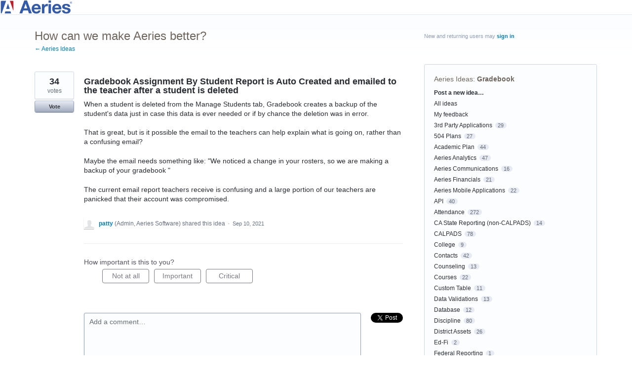

--- FILE ---
content_type: text/html; charset=utf-8
request_url: https://ideas.aeries.com/forums/925735-aeries-ideas/suggestions/44125899-gradebook-assignment-by-student-report-is-auto-cre?category_id=394378
body_size: 14610
content:
<!DOCTYPE html>
<html lang="en" class="ltr ">
<head><script>(function(w,i,g){w[g]=w[g]||[];if(typeof w[g].push=='function')w[g].push(i)})
(window,'G-0FDHJSJLBY','google_tags_first_party');</script><script async src="/0u78/"></script>
			<script>
				window.dataLayer = window.dataLayer || [];
				function gtag(){dataLayer.push(arguments);}
				gtag('js', new Date());
				gtag('set', 'developer_id.dYzg1YT', true);
				gtag('config', 'G-0FDHJSJLBY');
			</script>
			
  <meta http-equiv="X-UA-Compatible" content="IE=Edge,chrome=1">
  <meta charset="utf-8">
  <title>Gradebook Assignment By Student Report is Auto Created and emailed to the teacher after a student is deleted – Aeries Ideas</title>
  <meta name="viewport" content="width=device-width, initial-scale=1">
  <meta name="csrf-param" content="authenticity_token" />
<meta name="csrf-token" content="UrzKbOwkSc-CGm5tUIXONKubIED4OOcBFBRPReaZD18I7a0wuZD5IlzUfHtxT94l2TzORVdFUkSgfSBw2VDBNw" />
    <link rel="canonical" href="https://ideas.aeries.com/forums/925735-aeries-ideas/suggestions/44125899-gradebook-assignment-by-student-report-is-auto-cre" />

    <script type="text/javascript">
    (function(window) {
      var methods = ['log', 'dir', 'trace'];
      
      if (typeof window.console === 'undefined') {
        window.console = {};
      }
      
      for (var i in methods) {
        if (!(methods[i] in window.console)) {          
          window.console[methods[i]] = function() {};
        }
      }
      
    }(window));    
  </script>

  <script>
    window.UserVoice || (window.UserVoice = []);
  </script>

    <link rel="alternate" type="application/json+oembed" href="https://ideas.aeries.com/api/v1/oembed.json?url=https%3A%2F%2Fideas.aeries.com%2Fforums%2F925735-aeries-ideas%2Fsuggestions%2F44125899-gradebook-assignment-by-student-report-is-auto-cre" title="Gradebook Assignment By Student Report is Auto Created and emailed to the teacher after a student is deleted" />
  <link rel="alternate" type="text/xml+oembed" href="https://ideas.aeries.com/api/v1/oembed.xml?url=https%3A%2F%2Fideas.aeries.com%2Fforums%2F925735-aeries-ideas%2Fsuggestions%2F44125899-gradebook-assignment-by-student-report-is-auto-cre" title="Gradebook Assignment By Student Report is Auto Created and emailed to the teacher after a student is deleted" />

  <meta property="og:title" content="Gradebook Assignment By Student Report is Auto Created and emailed to the teacher after a student is deleted"/>
  <meta property="og:description" content="When a student is deleted from the Manage Students tab, Gradebook creates a backup of the student&#39;s data just in case this data is ever needed or if by chance the deletion was in error.

That is great, but is it possible the email to the teachers can help explain what is going on, rather than a confusing email?

Maybe the email needs something like:  &quot;We noticed a change in your rosters, so we are making a backup of your gradebook &quot;

The current email report teachers receive is confusing and a large portion of our teachers are panicked that their account was compromised."/>
  <meta property="og:type" content="article"/>
  <meta property="og:url" content="https://ideas.aeries.com/forums/925735-aeries-ideas/suggestions/44125899-gradebook-assignment-by-student-report-is-auto-cre"/>
  <meta property="og:image" content="https://s3.amazonaws.com/uploads.uservoice.com/logo/design_setting/243701/original/aeries-tablet-banner1.png?1722372186"/>
  <meta property="og:site_name" content="Aeries Ideas"/>


  <link rel="stylesheet" href="https://assets.uvcdn.com/pkg/clients/site2/index-9c56ab4a39505ec7480441b2f8a4d8746ea0edbab756a5f15907a9ffe7fbad4b.css" media="all" />

  <!--[if lt IE 7]>
    <link rel="stylesheet" href="https://assets.uvcdn.com/pkg/clients/site2/ie-6f6256efa8fcab0da2c5c83d6ccddaabe16fdd607b4f9e01ad9efe887b491c11.css" media="screen" />
  <![endif]-->

  <!--[if lt IE 9]>
    <script src="https://assets.uvcdn.com/pkg/clients/site2/lt_IE_9-5d621b8b38991dde7ef0c335fc7cc90426c625e325949517b23be2141b721a05.js"></script>
  <![endif]-->

  <style type="text/css">

  /*
  -----------------------------------------------------------
    Link color
  -----------------------------------------------------------
  */

  .uvCustomLink-color,
  a,
  .uvHelp,
  .uvTabSelect,
  .uvTab-dropdown .uvFieldPlaceholder,
  .uvModule-session .vcard .uvRememberMe a,
  .uvModule-session .uvModuleSection-signin a,
  .uvBreadcrumbs,
  .uvStyle-linkArrow {
    color: #007DBF;
  }

  .uvCustomLink-background,
  .uvTab-selected,
  .uvTab-selected .uvFieldSelect,
  .uvPagination .current {
    background-color: #007DBF;
  }

  /*
  -----------------------------------------------------------
    Primary color
  -----------------------------------------------------------
  */

  .uvCustomPrimary-color {
    color: #6F675E;
  }

  .uvCustomPrimary-background,
  .uvUserBadgeLabel {
    background-color: #6F675E;
  }

  .uvMasthead {
     background-color: #ffffff;
   }
  .impScoreButton.selected {
    background: #6F675E;
  }

  /*
  -----------------------------------------------------------
    Background color
  -----------------------------------------------------------
  */

  .uvCustomBackground-color {
    color: #ffffff;
  }

  .uvCustomBackground-background {
    background-color: #ffffff;
  }

  /*
  -----------------------------------------------------------
    Status colors
  -----------------------------------------------------------
  */

  .uvStyle-status-researching {
    background-color: #999999;
    color: #FFF;
  }
  .uvStyle-status-started {
    background-color: #6FBC00;
    color: #FFF;
  }
  .uvStyle-status-planned {
    background-color: #00B487;
    color: #FFF;
  }
  .uvStyle-status-considered-for-feature-modernization {
    background-color: #C0D941;
    color: #FFF;
  }
  .uvStyle-status-not-on-roadmap {
    background-color: #00AFE6;
    color: #FFF;
  }
  .uvStyle-status-completed {
    background-color: #7D7EDF;
    color: #FFF;
  }
  .uvStyle-status-declined {
    background-color: #BBBBBB;
    color: #FFF;
  }
  .uvStyle-status-already-a-feature {
    background-color: #00AFE6;
    color: #FFF;
  }
</style>


  <link rel="stylesheet" type="text/css" href="https://unpkg.com/@aeries-design/adl-tailwind-config/dist/adl-tailwind.min.css">

    <style type="text/css">
      /*  start countdown timer css  */
.countdown-banner {
  max-height: 112px;
  border: none;
  border-radius: 6px;
  overflow: hidden;
  margin-bottom: 8px;
}
@media (min-width: 640px) {
  .countdown-banner {
    max-height: 88px;
  }
}
@media (min-width: 768px) {
  .countdown-banner {
    max-height: 56px;
  }
}

/*  end countdown timer css  */
    </style>

  <link rel="stylesheet" href="/auth-component/uv-auth/uv-auth.css">
<script type="module" src="/auth-component/uv-auth/uv-auth.esm.js"></script>
<script nomodule src="/auth-component/uv-auth/uv-auth.js"></script>

  <script src="https://js.pusher.com/8.3.0/pusher.min.js"></script>
  <script>
    window.UV_PUSHER_APP_KEY = '697328be2c49905dd5c6';
    window.UV_PUSHER_APP_CLUSTER = 'mt1';
  </script>



  <script type="module" src="/web-portal-components/wp-components/wp-components.esm.js"></script>
<script nomodule src="/web-portal-components/wp-components/wp-components.js"></script>

</head>

<body class="uv-primaryColor-dark uv-locale-en uv-direction-ltr uv-forum uv-forum-925735 uv-no-user uv-suggestion-page">
  <a class="show-on-focus uvCustomPrimary-background" href="#start-of-content">Skip to content</a>
  <wp-loading>

  <div id="fb-root"></div>
  <div class="uvPageContainer">

    	<div class="nav-container mx-auto relative flex items-center justify-between px-2 md:px-4 container">
	<div class="nav-container--left flex items-center">
	<h1 class="logo py-1 md:py-3 flex items-center">
		<a href="/" title="Welcome to Aeries Ideas"><img alt="Aeries Software" src="https://www.aeries.com/wp-content/uploads/2024/01/Minimal-Combomark-512.png" width="146"></a>
	</h1>
	</div>
	</div>

    






<div class="uvContainer uvBody">
  <div class="uvForumsBackground uvSoftGrayBackground"></div>
  <div class="uvRow ">
    <div class="uvCol-8">
      <div id="start-of-content" tabindex="-1"></div>

      <!-- Idea -->
          <header class="uvPageHeader">
  <h1 class="uvPageTitle uvCustomPrimary-color">How can we make Aeries better?</h1>
  <div class="uvBreadcrumbs">
    <a href="/forums/925735-aeries-ideas">&larr; Aeries Ideas</a>
  </div>
  

  
</header>



        <article class="uvIdea uvIdea-show color-link-border">
          <div class="uvIdeaHeader">
  <h1 class="uvIdeaTitle color-link">
    
      Gradebook Assignment By Student Report is Auto Created and emailed to the teacher after a student is deleted
  </h1>
    <div class="uvIdeaDescription typeset">
      
        <div class="typeset"><p>When a student is deleted from the Manage Students tab, Gradebook creates a backup of the student&#39;s data just in case this data is ever needed or if by chance the deletion was in error.</p>

<p>That is great, but is it possible the email to the teachers can help explain what is going on, rather than a confusing email?</p>

<p>Maybe the email needs something like:  &quot;We noticed a change in your rosters, so we are making a backup of your gradebook &quot;</p>

<p>The current email report teachers receive is confusing and a large portion of our teachers are panicked that their account was compromised.</p>
</div>
    </div>
  
</div>

          <div class="uvIdeaVoteBadge">
              <div class="uvIdeaVoteCount" data-id="44125899">
                <strong>34</strong>
                <span> votes</span>
              </div>
            


<div uvSuggestionId="44125899" class="uvVoter uvVoter-logged_out uvVoterMode-voteable uvVoterStatus-open uvVoteLimit-unlimited" data-closed-reason="">
  <form novalidate class="uvIdeaVoteForm" onsubmit="return false;" method="post" action="" data-forum_id="925735" data-suggestion_id="44125899" >
    <input type="hidden" name="channel" value="portal"></input>
    <!-- Update to show number of votes cast -->
    <span class="uvIdeaVoteFormTrigger">
      <button class="uvIdeaVoteFormTriggerState-no_votes uvStyle-button">Vote</button>
      <button class="uvIdeaVoteFormTriggerState-you_voted uvStyle-button uvStyle-button-selected" id="uvIdeaVoteFormTriggerState-you_voted-44125899" data-singular="Voted!" data-plural="Voted!"></button>
      <button class="uvIdeaVoteFormTriggerState-out_of_votes uvStyle-button uvStyle-button-disabled uvTip" disabled title="You're out of votes">Vote</button>
      <button class="uvIdeaVoteFormTriggerState-voting_closed uvStyle-button uvStyle-button-disabled uvTip" disabled title="Voting has closed">Vote</button>

        <input type="hidden" name="to" value="1"></input>
    </span>
    <!--- end -->

    <div class="uvIdeaVoteFormToggle">
      <fieldset class="uvIdeaVoteFormFieldset">
        <div class="uvVoterSigninArea">
          
<uv-auth
  id="uv-signin-8550"
  class=""
  locale="en"
  mode=inline
  
  social-first
  data-type=""
  data-options="{&quot;display_logged_in&quot;:&quot;hidden&quot;,&quot;social_auth_only&quot;:false,&quot;custom_signin&quot;:true,&quot;inline_form_mode&quot;:true,&quot;show_login&quot;:true,&quot;header&quot;:&quot;\u003ch2\u003eWe&#39;re glad you&#39;re here\u003c/h2\u003e\u003cp\u003ePlease sign in to leave feedback\u003c/p\u003e&quot;}"
  
  
>
  <h2>We're glad you're here</h2><p>Please sign in to leave feedback</p>
</uv-auth>
<script type="text/javascript">
  var uvAuthElement = document.getElementById("uv-signin-8550");
  uvAuthElement.subdomainSettings = {"disable_uservoice_auth":false,"password_auth_required":true,"auth_providers":[],"logo_path":"/logo/logo/design_setting/243701/original/aeries-tablet-banner1.png","form_text":{"loading":"Loading","cancel":"Cancel","region_label":"Sign in to UserVoice","email_label":"Email address","email_placeholder":"Email address","password_label":"Password","password_placeholder":"Password","name_label":"Display name (optional)","name_placeholder":"Your name","tos_checkbox_label_html":"I agree to the \u003ca href=\"/tos\" target=\"_blank\" rel=\"external\" title=\"Opens in new window\" class=\"color-link\"\u003eterms of service\u003c/a\u003e","tos_checkbox_title":"Terms of Service","gdpr_checkbox_label":"I agree to the storage of my email address, name, and IP address. This information and any feedback I provide may be used to inform product decisions and to notify me about product updates. (You can opt-out at any time.)","gdpr_checkbox_title":"Required Consent","remember_me_checkbox_label":"Remember me","remember_me_checkbox_title":"Remember Me","show_more_label":"Show more login options","show_less_label":"Show fewer login options","submit_signin_label":"Sign in","submit_create_label":"Sign up","email_invalid_error":"Please enter a valid email address.","password_required_error":"Please enter your password.","terms_invalid_error":"You must accept the terms to continue.","generic_error":"Something went wrong!","browser_error":"Cookie access is needed in order to sign you in. Please update your privacy settings to enable cross-site tracking or try using a different browser.","permissions_error":"You do not have the necessary permissions to access this content.","not_signed_in_error":"Sign in required to continue","success_heading":"Hooray!","success_message":"You're in, getting your page ready.","create_password_placeholder":"Create Password","verify_email_label":"Verify Email","set_password_label":"Set Password","verify_email_reset_pw_helper_text":"We need to verify your email first before resetting your password","verify_email_create_account_helper_text":"We need to verify your email first before creating your account","set_password_title":"Set a new password","first_things_first_title":"First things first!","confirm_password_placeholder":"Confirm Password","confirm_password_label":"Confirm Password","create_account_label":"Create Account","create_account_title":"Let's create your account!","password_invalid_error":"Please enter a valid password.","password_match_error":"Passwords must match.","change_password_label":"Change Password","go_to_login_label":"Go to login","go_to_settings_label":"Go to settings","current_password_placeholder":"Current Password","password_character_minimum":"Password needs at least 8 characters","password_upper_lower_case_required":"It must have at least one lower and one upper case character","password_symbol_required":"It needs at least one symbol ($, !, @, _, *, etc)","password_number_required":"Password must include one number or more","reset_password_label":"Reset Password","new_password_label":"New Password","password_in_email_error":"Your password cannot appear in your email address.","email_in_password_error":"Your email address cannot appear in your password.","username_in_password_error":"Your email username cannot appear in your password.","need_account_prompt":"New here?","need_account_cta":"Create an account","forgot_password":"Forgot Password?","confirm_email_header":"Check your email","confirm_email_body":"Confirm your email using the link sent to","confirm_email_footer":"Keep this box open and come back once you're done!","or":"or"}};
</script>
<div class="uvSignin-uv-auth">
  <div class="uvField uvField-logged_in uvField-first">
    <span>
      Signed in as <span class="logged_in_as"></span>
      (<a href="/logout">Sign out</a>)
    </span>
  </div>
</div>

            <div class="uvFormFlash uvFormFlash-error" tabindex="0">
    <div class="uvFormFlashMessage"></div>
    <a class="uvFormFlashClose" href="#close">Close</a>
  </div>

  <div class="uvFormFlash uvFormFlash-info" tabindex="0">
    <div class="uvFormFlashMessage"></div>
    <a class="uvFormFlashClose" href="#close">Close</a>
  </div>

            <div class="uvIdeaVoteButtons">
      <div class="submit_region auth-only">
        <button class="uvIdeaVoteButton uvFieldEtc-submit-button uvStyle-button" type="submit"
        value="subscribe" name="subscribe">Vote</button>
        <p style="margin-bottom: 0.5em">We’ll send you updates on this idea</p>
      </div>
  </div>

        </div>
      </fieldset>
    </div>
  </form>
</div>

          </div>


          <section class="uvIdeaSuggestors">
  <div class="uvUserAction uvUserAction-suggestIdea ">
    <div class="uvUserActionHeader">
      <span class="vcard"><a class="url" href="/users/966650572-patty"><span class="uvUserBadge"><img class="uvUserBadgePhoto photo" height="40" width="40" alt="" src="https://secure.gravatar.com/avatar/6139a4b729defcd4d7ff236c14b62307?size=40&default=https%3A%2F%2Fassets.uvcdn.com%2Fpkg%2Fadmin%2Ficons%2Fuser_70-6bcf9e08938533adb9bac95c3e487cb2a6d4a32f890ca6fdc82e3072e0ea0368.png" /><span class="uvUserBadgeLabel">Admin</span></span><span class="fn uvCustomLink-color">patty</span>
    <span class="uvUserTitle">(<span class="title">Admin, Aeries Software</span>)</span></a></span>
 shared this idea
      <span class="uvStyle-meta">
        <span class="uvStyle-separator">&nbsp;&middot;&nbsp;</span>
        <time datetime="2021-09-10" pubdate>Sep 10, 2021</time>
        <span class="uvUserWithId-inline-966650572" style="display:none">
          <span class="uvStyle-separator">&nbsp;&middot;&nbsp;</span>
          <a class="uvSuggestion-dissociate" rel="nofollow noopener noreferrer" title="Delete idea Gradebook Assignment By Student Report is Auto Created and emailed to the teacher after a student is deleted" data-supporters-count="34" data-redirect-to="/forums/925735-aeries-ideas" data-url="/api/v1/forums/925735-aeries-ideas/suggestions/44125899-gradebook-assignment-by-student-report-is-auto-cre/dissociate" href="#">Delete…</a>
        </span>
        <span class="uvStyle-separator uvAdminOnly uvAdminOnly-inline">&nbsp;&middot;&nbsp;</span>
        <a rel="nofollow noopener noreferrer" class="uvAdminOnly uvAdminOnly-inline" data-iframe-target="_blank" href="/admin/v3/ideas/44125899/">Admin &rarr;</a>
      </span>
    </div>
  </div>
</section>


            <div class="uvScorer uvScorer-logged_out">
  <form novalidate class="uvIdeaScoreForm importScoreBorderTop" onsubmit="return false;" method="post" action="" data-forum_id="925735" data-suggestion_id="44125899" data-importance_score="" data-importance_score_id="">
    <fieldset class="impScoreButtonContainer" aria-labelledby="importance_score_44125899">
      <legend id="importance_score_44125899">How important is this to you?</legend>
      <div class="impScoreButtonGroup" data-name="importance-score-button-group-44125899">
        <button disabled class="impScoreButton" type="submit" id="importance-1-44125899" tabindex="0" name="importance_score_value" value="1">
          Not at all
            <span class="tooltiptext">You must login first!</span>
        </button>
        <button disabled class="impScoreButton" type="submit" id="importance-2-44125899" tabindex="0" name="importance_score_value" value="2">
          Important
            <span class="tooltiptext">You must login first!</span>
        </button>
        <button disabled class="impScoreButton" type="submit" id="importance-3-44125899" tabindex="0" name="importance_score_value" value="3">
          Critical
            <span class="tooltiptext">You must login first!</span>
        </button>
          <h6 aria-live="polite" role="status" hidden class="scoreNotification"></h6>
        <input data-name="importance-score-44125899" type="hidden" name="importance_score" value=""></input>
        <input data-name="importance-score-id-44125899" type="hidden" name="importance_score_id" value=""></input>
        <input type="hidden" name="channel" value="portal"></input>
      </div>
    </fieldset>


    <div class="uvIdeaScoreFormToggle">
      <fieldset class="uvIdeaScoreFormFieldset">
        <div class="uvScorerSigninArea">
          
<uv-auth
  id="uv-signin-6244"
  class=""
  locale="en"
  mode=inline
  
  social-first
  data-type=""
  data-options="{&quot;display_logged_in&quot;:&quot;hidden&quot;,&quot;social_auth_only&quot;:false,&quot;custom_signin&quot;:true,&quot;inline_form_mode&quot;:true,&quot;show_login&quot;:true,&quot;header&quot;:&quot;\u003ch2\u003eWe&#39;re glad you&#39;re here\u003c/h2\u003e\u003cp\u003ePlease sign in to leave feedback\u003c/p\u003e&quot;}"
  
  
>
  <h2>We're glad you're here</h2><p>Please sign in to leave feedback</p>
</uv-auth>
<script type="text/javascript">
  var uvAuthElement = document.getElementById("uv-signin-6244");
  uvAuthElement.subdomainSettings = {"disable_uservoice_auth":false,"password_auth_required":true,"auth_providers":[],"logo_path":"/logo/logo/design_setting/243701/original/aeries-tablet-banner1.png","form_text":{"loading":"Loading","cancel":"Cancel","region_label":"Sign in to UserVoice","email_label":"Email address","email_placeholder":"Email address","password_label":"Password","password_placeholder":"Password","name_label":"Display name (optional)","name_placeholder":"Your name","tos_checkbox_label_html":"I agree to the \u003ca href=\"/tos\" target=\"_blank\" rel=\"external\" title=\"Opens in new window\" class=\"color-link\"\u003eterms of service\u003c/a\u003e","tos_checkbox_title":"Terms of Service","gdpr_checkbox_label":"I agree to the storage of my email address, name, and IP address. This information and any feedback I provide may be used to inform product decisions and to notify me about product updates. (You can opt-out at any time.)","gdpr_checkbox_title":"Required Consent","remember_me_checkbox_label":"Remember me","remember_me_checkbox_title":"Remember Me","show_more_label":"Show more login options","show_less_label":"Show fewer login options","submit_signin_label":"Sign in","submit_create_label":"Sign up","email_invalid_error":"Please enter a valid email address.","password_required_error":"Please enter your password.","terms_invalid_error":"You must accept the terms to continue.","generic_error":"Something went wrong!","browser_error":"Cookie access is needed in order to sign you in. Please update your privacy settings to enable cross-site tracking or try using a different browser.","permissions_error":"You do not have the necessary permissions to access this content.","not_signed_in_error":"Sign in required to continue","success_heading":"Hooray!","success_message":"You're in, getting your page ready.","create_password_placeholder":"Create Password","verify_email_label":"Verify Email","set_password_label":"Set Password","verify_email_reset_pw_helper_text":"We need to verify your email first before resetting your password","verify_email_create_account_helper_text":"We need to verify your email first before creating your account","set_password_title":"Set a new password","first_things_first_title":"First things first!","confirm_password_placeholder":"Confirm Password","confirm_password_label":"Confirm Password","create_account_label":"Create Account","create_account_title":"Let's create your account!","password_invalid_error":"Please enter a valid password.","password_match_error":"Passwords must match.","change_password_label":"Change Password","go_to_login_label":"Go to login","go_to_settings_label":"Go to settings","current_password_placeholder":"Current Password","password_character_minimum":"Password needs at least 8 characters","password_upper_lower_case_required":"It must have at least one lower and one upper case character","password_symbol_required":"It needs at least one symbol ($, !, @, _, *, etc)","password_number_required":"Password must include one number or more","reset_password_label":"Reset Password","new_password_label":"New Password","password_in_email_error":"Your password cannot appear in your email address.","email_in_password_error":"Your email address cannot appear in your password.","username_in_password_error":"Your email username cannot appear in your password.","need_account_prompt":"New here?","need_account_cta":"Create an account","forgot_password":"Forgot Password?","confirm_email_header":"Check your email","confirm_email_body":"Confirm your email using the link sent to","confirm_email_footer":"Keep this box open and come back once you're done!","or":"or"}};
</script>
<div class="uvSignin-uv-auth">
  <div class="uvField uvField-logged_in uvField-first">
    <span>
      Signed in as <span class="logged_in_as"></span>
      (<a href="/logout">Sign out</a>)
    </span>
  </div>
</div>

            <div class="uvFormFlash uvFormFlash-error" tabindex="0">
    <div class="uvFormFlashMessage"></div>
    <a class="uvFormFlashClose" href="#close">Close</a>
  </div>

  <div class="uvFormFlash uvFormFlash-info" tabindex="0">
    <div class="uvFormFlashMessage"></div>
    <a class="uvFormFlashClose" href="#close">Close</a>
  </div>

          <div class="auth-only">
            <button class="uvIdeaScoreSubmitButton uvFieldEtc-submit-button uvStyle-button" type="submit">
              Submit Rating
            </button>
          </div>
        </div>
      </fieldset>
    </div>
  </form>
</div>


          <section class="uvIdeaStatus">
          </section>

          <section class="uvIdeaComments">
              <div class="uvIdeaShare">
                <div class="share-button"><a href="https://twitter.com/share" class="twitter-share-button" data-count="horizontal" data-url="https://ideas.aeries.com/forums/925735-aeries-ideas/suggestions/44125899-gradebook-assignment-by-student-report-is-auto-cre" data-text="I support 'Gradebook Assignment By Student Report is Auto Created and emailed t…' - what do you think?" data-lang="en" data-related="uservoice:Feedback & Helpdesk powered by UserVoice.com">Tweet</a></div><script type="text/javascript" src="https://platform.twitter.com/widgets.js"></script>
                <div class="share-button fb-like" data-layout="button_count" data-width="50" data-show-faces="false"></div>
              </div>
                <form novalidate method="post" action="/api/v1/forums/925735/suggestions/44125899/comments.json" class="uvForm uvForm-comments"
                  uv-persist-key="227384-925735-44125899-site2-suggestion-comment-form" uv-persist-id="44125899">
                  <input type="hidden" name="authenticity_token" value="RxCQiDjNZ8S_8uOZsX2pPlORWWYAv3-bdxKCh9cl2LMdQffUbXnXKWE88Y-Qt7kvITa3Y6_Cyt7De-2y6OwW2w" />
                  <input type="hidden" name="site2" value="true" />
                  <div class="uvField uvField-comment">
                    <label for="uvFieldTextarea-commentText44125899" class="uvFieldInner">
                      <span class="uvFieldPlaceholder">Add a comment…</span>
                      <textarea uv-persist-item="comment" id="uvFieldTextarea-commentText44125899" name="comment[text]" class="uvFieldTextarea"></textarea>
                    </label>
                    <div class="uvFileAttachments" id="uvjAttachmentHeader">
  <ul class="uvNewAttachments" style="display: none">
    <li class="uvNewAttachment" data-template="true" style="display: none">
      <input type="file" name="" id="" size="20" data-name="comment[attachments][]" class="uvFieldFile" title="Choose a File" />
      <button type="button" class="uvRemoveAttachment" id="remove-attachment">Remove Attachment</button>
    </li>
  </ul>
  <button type="button" class="uvAddAttachment" id="add-attachment">Attach a File</button>
</div>

                    <input type="hidden" name="iframe" />
                  </div>
                  <div>
                    
<uv-auth
  id="uv-signin-7725"
  class=""
  locale="en"
  mode=inline
  
  social-first
  data-type=""
  data-options="{&quot;display_logged_in&quot;:&quot;hidden&quot;,&quot;social_auth_only&quot;:false,&quot;custom_signin&quot;:true,&quot;inline_form_mode&quot;:true,&quot;show_login&quot;:true,&quot;header&quot;:&quot;\u003ch2\u003eWe&#39;re glad you&#39;re here\u003c/h2\u003e\u003cp\u003ePlease sign in to leave feedback\u003c/p\u003e&quot;}"
  
  
>
  <h2>We're glad you're here</h2><p>Please sign in to leave feedback</p>
</uv-auth>
<script type="text/javascript">
  var uvAuthElement = document.getElementById("uv-signin-7725");
  uvAuthElement.subdomainSettings = {"disable_uservoice_auth":false,"password_auth_required":true,"auth_providers":[],"logo_path":"/logo/logo/design_setting/243701/original/aeries-tablet-banner1.png","form_text":{"loading":"Loading","cancel":"Cancel","region_label":"Sign in to UserVoice","email_label":"Email address","email_placeholder":"Email address","password_label":"Password","password_placeholder":"Password","name_label":"Display name (optional)","name_placeholder":"Your name","tos_checkbox_label_html":"I agree to the \u003ca href=\"/tos\" target=\"_blank\" rel=\"external\" title=\"Opens in new window\" class=\"color-link\"\u003eterms of service\u003c/a\u003e","tos_checkbox_title":"Terms of Service","gdpr_checkbox_label":"I agree to the storage of my email address, name, and IP address. This information and any feedback I provide may be used to inform product decisions and to notify me about product updates. (You can opt-out at any time.)","gdpr_checkbox_title":"Required Consent","remember_me_checkbox_label":"Remember me","remember_me_checkbox_title":"Remember Me","show_more_label":"Show more login options","show_less_label":"Show fewer login options","submit_signin_label":"Sign in","submit_create_label":"Sign up","email_invalid_error":"Please enter a valid email address.","password_required_error":"Please enter your password.","terms_invalid_error":"You must accept the terms to continue.","generic_error":"Something went wrong!","browser_error":"Cookie access is needed in order to sign you in. Please update your privacy settings to enable cross-site tracking or try using a different browser.","permissions_error":"You do not have the necessary permissions to access this content.","not_signed_in_error":"Sign in required to continue","success_heading":"Hooray!","success_message":"You're in, getting your page ready.","create_password_placeholder":"Create Password","verify_email_label":"Verify Email","set_password_label":"Set Password","verify_email_reset_pw_helper_text":"We need to verify your email first before resetting your password","verify_email_create_account_helper_text":"We need to verify your email first before creating your account","set_password_title":"Set a new password","first_things_first_title":"First things first!","confirm_password_placeholder":"Confirm Password","confirm_password_label":"Confirm Password","create_account_label":"Create Account","create_account_title":"Let's create your account!","password_invalid_error":"Please enter a valid password.","password_match_error":"Passwords must match.","change_password_label":"Change Password","go_to_login_label":"Go to login","go_to_settings_label":"Go to settings","current_password_placeholder":"Current Password","password_character_minimum":"Password needs at least 8 characters","password_upper_lower_case_required":"It must have at least one lower and one upper case character","password_symbol_required":"It needs at least one symbol ($, !, @, _, *, etc)","password_number_required":"Password must include one number or more","reset_password_label":"Reset Password","new_password_label":"New Password","password_in_email_error":"Your password cannot appear in your email address.","email_in_password_error":"Your email address cannot appear in your password.","username_in_password_error":"Your email username cannot appear in your password.","need_account_prompt":"New here?","need_account_cta":"Create an account","forgot_password":"Forgot Password?","confirm_email_header":"Check your email","confirm_email_body":"Confirm your email using the link sent to","confirm_email_footer":"Keep this box open and come back once you're done!","or":"or"}};
</script>
<div class="uvSignin-uv-auth">
  <div class="uvField uvField-logged_in uvField-first">
    <span>
      Signed in as <span class="logged_in_as"></span>
      (<a href="/logout">Sign out</a>)
    </span>
  </div>
</div>

                      <div class="uvFormFlash uvFormFlash-error" tabindex="0">
    <div class="uvFormFlashMessage"></div>
    <a class="uvFormFlashClose" href="#close">Close</a>
  </div>

  <div class="uvFormFlash uvFormFlash-info" tabindex="0">
    <div class="uvFormFlashMessage"></div>
    <a class="uvFormFlashClose" href="#close">Close</a>
  </div>

                  </div>
                  <div class='submit_region uvSignin'>
                    <button class="uvStyle-button" type="submit">Post comment</button>
                    <span class="uvFieldEtc-thinking">Submitting...</span>
                  </div>
                </form>
              <wp-toast id="comment-toast" ref="comment-toast" type="error" direction="top" start-position="5" width="400" duration="5000">
  An error occurred while saving the comment
</wp-toast>
<ul class="uvList uvList-comments" aria-live="polite">
</ul>

<div class="uvPagination">
  
</div>

<script id="uv-comments-list-item" type="text/x-jquery-tmpl">
  <li class="uvListItem">
    {{if (state == 'new' || state == 'filtered') && true}}
      <div class="uvNotice"><p>Awaiting moderator approval</p></div>
    {{else}}
    <article class="uvUserAction uvUserAction-comment">
      <div class="uvUserActionHeader">
        <span class="vcard"><a class="url" href="${creator.url}"><span class="uvUserBadge"><img width="40" src="${creator.avatar_url}" class="uvUserBadgePhoto photo" alt="Avatar"></span><span class="fn">${creator.name}</span></a></span> commented

        <span class="uvStyle-meta">
          <span class="uvStyle-separator">&nbsp;&middot;&nbsp;</span>
          <time pubdate="" datetime="">Just Now</time>
          <span class="uvUserWithId-inline-${creator.id}">
            <span class="uvStyle-separator">&nbsp;&middot;&nbsp;</span>
            <a href="/api/v1/forums/${forum_id}/suggestions/${suggestion_id}/comments/${id}" class="uvComment-edit" data-comment-id="${id}">Edit…</a>
            <span class="uvStyle-separator">&nbsp;&middot;&nbsp;</span>
            <a href="/api/v1/forums/${forum_id}/suggestions/${suggestion_id}/comments/${id}" class="uvComment-delete">Delete…</a>
          </span>
        </span>
      </div>
      <div class="uvUserActionBody">
        {{html formatted_text}}
      </div>
      <div class="uvUserActionEdit" style="display: none">
        <div class="uvField uvField-comment">
  <label for="uvFieldTextarea-editText" class="uvFieldInner">
    <textarea id="uvFieldTextarea-editText" name="editText" class="uvFieldTextarea"></textarea>
  </label>
</div>
<button class="uvStyle-button save-comment" >Save</button>
<span class="uvFieldEtc-thinking">Submitting...</span>

      </div>
      {{if formatted_attachments}}
      <div class="uvUserActionAttachments">
        {{html formatted_attachments}}
      </div>
      {{/if}}
    </article>
    {{/if}}

  </li>
</script>

          </section>

        </article>
      <!-- end -->

    </div>
    <div class="uvCol-4 uvSidebar uvCol-last">
      <div class="uvModule uvModule-session uvAuthModule" aria-live="polite" aria-relevant="additions removals">
  <section class="uvModuleSection uvModuleSection-userbox uvModuleSection-signin">
        <p class="uvStyle-signin">
      New and returning users may <a href="/signin">sign in</a>
    </p>

    
<uv-auth
  id="uv-signin-3227"
  class=""
  locale="en"
  
  
  social-first
  data-type="StandaloneSignin"
  data-options="{&quot;subclass&quot;:&quot;StandaloneSignin&quot;,&quot;show_login&quot;:true,&quot;header&quot;:&quot;\u003ch2\u003eWe&#39;re glad you&#39;re here\u003c/h2\u003e\u003cp\u003ePlease sign in to leave feedback\u003c/p\u003e&quot;}"
  
  
>
  <h2>We're glad you're here</h2><p>Please sign in to leave feedback</p>
</uv-auth>
<script type="text/javascript">
  var uvAuthElement = document.getElementById("uv-signin-3227");
  uvAuthElement.subdomainSettings = {"disable_uservoice_auth":false,"password_auth_required":true,"auth_providers":[],"logo_path":"/logo/logo/design_setting/243701/original/aeries-tablet-banner1.png","form_text":{"loading":"Loading","cancel":"Cancel","region_label":"Sign in to UserVoice","email_label":"Email address","email_placeholder":"Email address","password_label":"Password","password_placeholder":"Password","name_label":"Display name (optional)","name_placeholder":"Your name","tos_checkbox_label_html":"I agree to the \u003ca href=\"/tos\" target=\"_blank\" rel=\"external\" title=\"Opens in new window\" class=\"color-link\"\u003eterms of service\u003c/a\u003e","tos_checkbox_title":"Terms of Service","gdpr_checkbox_label":"I agree to the storage of my email address, name, and IP address. This information and any feedback I provide may be used to inform product decisions and to notify me about product updates. (You can opt-out at any time.)","gdpr_checkbox_title":"Required Consent","remember_me_checkbox_label":"Remember me","remember_me_checkbox_title":"Remember Me","show_more_label":"Show more login options","show_less_label":"Show fewer login options","submit_signin_label":"Sign in","submit_create_label":"Sign up","email_invalid_error":"Please enter a valid email address.","password_required_error":"Please enter your password.","terms_invalid_error":"You must accept the terms to continue.","generic_error":"Something went wrong!","browser_error":"Cookie access is needed in order to sign you in. Please update your privacy settings to enable cross-site tracking or try using a different browser.","permissions_error":"You do not have the necessary permissions to access this content.","not_signed_in_error":"Sign in required to continue","success_heading":"Hooray!","success_message":"You're in, getting your page ready.","create_password_placeholder":"Create Password","verify_email_label":"Verify Email","set_password_label":"Set Password","verify_email_reset_pw_helper_text":"We need to verify your email first before resetting your password","verify_email_create_account_helper_text":"We need to verify your email first before creating your account","set_password_title":"Set a new password","first_things_first_title":"First things first!","confirm_password_placeholder":"Confirm Password","confirm_password_label":"Confirm Password","create_account_label":"Create Account","create_account_title":"Let's create your account!","password_invalid_error":"Please enter a valid password.","password_match_error":"Passwords must match.","change_password_label":"Change Password","go_to_login_label":"Go to login","go_to_settings_label":"Go to settings","current_password_placeholder":"Current Password","password_character_minimum":"Password needs at least 8 characters","password_upper_lower_case_required":"It must have at least one lower and one upper case character","password_symbol_required":"It needs at least one symbol ($, !, @, _, *, etc)","password_number_required":"Password must include one number or more","reset_password_label":"Reset Password","new_password_label":"New Password","password_in_email_error":"Your password cannot appear in your email address.","email_in_password_error":"Your email address cannot appear in your password.","username_in_password_error":"Your email username cannot appear in your password.","need_account_prompt":"New here?","need_account_cta":"Create an account","forgot_password":"Forgot Password?","confirm_email_header":"Check your email","confirm_email_body":"Confirm your email using the link sent to","confirm_email_footer":"Keep this box open and come back once you're done!","or":"or"}};
</script>
<div class="uvSignin-uv-auth">
  <div class="uvField uvField-logged_in uvField-first">
    <span>
      Signed in as <span class="logged_in_as"></span>
      (<a href="/logout">Sign out</a>)
    </span>
  </div>
</div>

      <div class="uvFormFlash uvFormFlash-error" tabindex="0">
    <div class="uvFormFlashMessage"></div>
    <a class="uvFormFlashClose" href="#close">Close</a>
  </div>

  <div class="uvFormFlash uvFormFlash-info" tabindex="0">
    <div class="uvFormFlashMessage"></div>
    <a class="uvFormFlashClose" href="#close">Close</a>
  </div>

  </section>
</div>

      
  
    <div class="uvModule uvModule-feedback">
      <header class="uvModuleHeader" style="display: none;">
        <h1 class="uvCustomPrimary-color"><span class="uvModuleTriggerTwirl"></span> Feedback</h1>
      </header>


      <section class="uvModuleSection uvModuleSection-categories">
          <h2 class="uvModuleSectionHeader uvCustomPrimary-color">
            <span class="uvHeader-previousForum">
              <a href="/forums/925735-aeries-ideas">Aeries Ideas</a>: 
            </span>
              <a href="/forums/925735-aeries-ideas/suggestions/44125899-gradebook-assignment-by-student-report-is-auto-cre?category_id=394378">
                Gradebook
              </a>
            </a>
          </h2>
        <h3 class="sr-only">Categories</h3>
        <ul class="uvList uvList-categories" aria-label="Categories">
            <li class="uvListItem uvListItem-newIdea"><a href="/forums/925735-aeries-ideas">Post a new idea…</a></li>
          <li class="uvListItem " >
            <a href="/forums/925735-aeries-ideas">All ideas</a>
          </li>
          <li class="uvListItem uvForumFilter-user">
            <a href="/forums/925735-aeries-ideas/filters/my_feedback">My feedback</a>
          </li>
            <li class="uvListItem uvListItem-category " >
              <a href="/forums/925735-aeries-ideas?category_id=402885" title="View all ideas in category 3rd Party Applications">3rd Party Applications</a>
                <span class="uvListItemFooter uvStyle-count">29</span>
            </li>
            <li class="uvListItem uvListItem-category " >
              <a href="/forums/925735-aeries-ideas?category_id=382297" title="View all ideas in category 504 Plans">504 Plans</a>
                <span class="uvListItemFooter uvStyle-count">27</span>
            </li>
            <li class="uvListItem uvListItem-category " >
              <a href="/forums/925735-aeries-ideas?category_id=382285" title="View all ideas in category Academic Plan">Academic Plan</a>
                <span class="uvListItemFooter uvStyle-count">44</span>
            </li>
            <li class="uvListItem uvListItem-category " >
              <a href="/forums/925735-aeries-ideas?category_id=379372" title="View all ideas in category Aeries Analytics">Aeries Analytics</a>
                <span class="uvListItemFooter uvStyle-count">47</span>
            </li>
            <li class="uvListItem uvListItem-category " >
              <a href="/forums/925735-aeries-ideas?category_id=402891" title="View all ideas in category Aeries Communications">Aeries Communications</a>
                <span class="uvListItemFooter uvStyle-count">16</span>
            </li>
            <li class="uvListItem uvListItem-category " >
              <a href="/forums/925735-aeries-ideas?category_id=402894" title="View all ideas in category Aeries Financials">Aeries Financials</a>
                <span class="uvListItemFooter uvStyle-count">21</span>
            </li>
            <li class="uvListItem uvListItem-category " >
              <a href="/forums/925735-aeries-ideas?category_id=385384" title="View all ideas in category Aeries Mobile Applications">Aeries Mobile Applications</a>
                <span class="uvListItemFooter uvStyle-count">22</span>
            </li>
            <li class="uvListItem uvListItem-category " >
              <a href="/forums/925735-aeries-ideas?category_id=382288" title="View all ideas in category API">API</a>
                <span class="uvListItemFooter uvStyle-count">40</span>
            </li>
            <li class="uvListItem uvListItem-category " >
              <a href="/forums/925735-aeries-ideas?category_id=382267" title="View all ideas in category Attendance">Attendance</a>
                <span class="uvListItemFooter uvStyle-count">272</span>
            </li>
            <li class="uvListItem uvListItem-category " >
              <a href="/forums/925735-aeries-ideas?category_id=404310" title="View all ideas in category CA State Reporting (non-CALPADS)">CA State Reporting (non-CALPADS)</a>
                <span class="uvListItemFooter uvStyle-count">14</span>
            </li>
            <li class="uvListItem uvListItem-category " >
              <a href="/forums/925735-aeries-ideas?category_id=402900" title="View all ideas in category CALPADS">CALPADS</a>
                <span class="uvListItemFooter uvStyle-count">78</span>
            </li>
            <li class="uvListItem uvListItem-category " >
              <a href="/forums/925735-aeries-ideas?category_id=402903" title="View all ideas in category College">College</a>
                <span class="uvListItemFooter uvStyle-count">9</span>
            </li>
            <li class="uvListItem uvListItem-category " >
              <a href="/forums/925735-aeries-ideas?category_id=392530" title="View all ideas in category Contacts">Contacts</a>
                <span class="uvListItemFooter uvStyle-count">42</span>
            </li>
            <li class="uvListItem uvListItem-category " >
              <a href="/forums/925735-aeries-ideas?category_id=395329" title="View all ideas in category Counseling">Counseling</a>
                <span class="uvListItemFooter uvStyle-count">13</span>
            </li>
            <li class="uvListItem uvListItem-category " >
              <a href="/forums/925735-aeries-ideas?category_id=383584" title="View all ideas in category Courses">Courses</a>
                <span class="uvListItemFooter uvStyle-count">22</span>
            </li>
            <li class="uvListItem uvListItem-category " >
              <a href="/forums/925735-aeries-ideas?category_id=402906" title="View all ideas in category Custom Table">Custom Table</a>
                <span class="uvListItemFooter uvStyle-count">11</span>
            </li>
            <li class="uvListItem uvListItem-category " >
              <a href="/forums/925735-aeries-ideas?category_id=402915" title="View all ideas in category Data Validations">Data Validations</a>
                <span class="uvListItemFooter uvStyle-count">13</span>
            </li>
            <li class="uvListItem uvListItem-category " >
              <a href="/forums/925735-aeries-ideas?category_id=402912" title="View all ideas in category Database">Database</a>
                <span class="uvListItemFooter uvStyle-count">12</span>
            </li>
            <li class="uvListItem uvListItem-category " >
              <a href="/forums/925735-aeries-ideas?category_id=383062" title="View all ideas in category Discipline">Discipline</a>
                <span class="uvListItemFooter uvStyle-count">80</span>
            </li>
            <li class="uvListItem uvListItem-category " >
              <a href="/forums/925735-aeries-ideas?category_id=382303" title="View all ideas in category District Assets">District Assets</a>
                <span class="uvListItemFooter uvStyle-count">26</span>
            </li>
            <li class="uvListItem uvListItem-category " >
              <a href="/forums/925735-aeries-ideas?category_id=506180" title="View all ideas in category Ed-Fi">Ed-Fi</a>
                <span class="uvListItemFooter uvStyle-count">2</span>
            </li>
            <li class="uvListItem uvListItem-category " >
              <a href="/forums/925735-aeries-ideas?category_id=404307" title="View all ideas in category Federal Reporting">Federal Reporting</a>
                <span class="uvListItemFooter uvStyle-count">1</span>
            </li>
            <li class="uvListItem uvListItem-category " >
              <a href="/forums/925735-aeries-ideas?category_id=467362" title="View all ideas in category Financials">Financials</a>
                <span class="uvListItemFooter uvStyle-count">3</span>
            </li>
            <li class="uvListItem uvListItem-category " >
              <a href="/forums/925735-aeries-ideas?category_id=412182" title="View all ideas in category Flex Scheduling">Flex Scheduling</a>
                <span class="uvListItemFooter uvStyle-count">76</span>
            </li>
            <li class="uvListItem uvListItem-category " >
              <a href="/forums/925735-aeries-ideas?category_id=382540" title="View all ideas in category Google Integrations">Google Integrations</a>
                <span class="uvListItemFooter uvStyle-count">29</span>
            </li>
            <li class="uvListItem uvListItem-category uvListItem-selected" aria-current=&quot;page&quot;>
              <a href="/forums/925735-aeries-ideas?category_id=394378" title="View all ideas in category Gradebook">Gradebook</a>
                <span class="uvListItemFooter uvStyle-count">122</span>
            </li>
            <li class="uvListItem uvListItem-category " >
              <a href="/forums/925735-aeries-ideas?category_id=379369" title="View all ideas in category Grades (GRD)">Grades (GRD)</a>
                <span class="uvListItemFooter uvStyle-count">94</span>
            </li>
            <li class="uvListItem uvListItem-category " >
              <a href="/forums/925735-aeries-ideas?category_id=385852" title="View all ideas in category Imports and/or Exports">Imports and/or Exports</a>
                <span class="uvListItemFooter uvStyle-count">34</span>
            </li>
            <li class="uvListItem uvListItem-category " >
              <a href="/forums/925735-aeries-ideas?category_id=411543" title="View all ideas in category Independent Study">Independent Study</a>
                <span class="uvListItemFooter uvStyle-count">21</span>
            </li>
            <li class="uvListItem uvListItem-category " >
              <a href="/forums/925735-aeries-ideas?category_id=382147" title="View all ideas in category Interventions">Interventions</a>
                <span class="uvListItemFooter uvStyle-count">35</span>
            </li>
            <li class="uvListItem uvListItem-category " >
              <a href="/forums/925735-aeries-ideas?category_id=398575" title="View all ideas in category Language">Language</a>
                <span class="uvListItemFooter uvStyle-count">17</span>
            </li>
            <li class="uvListItem uvListItem-category " >
              <a href="/forums/925735-aeries-ideas?category_id=379363" title="View all ideas in category Medical">Medical</a>
                <span class="uvListItemFooter uvStyle-count">65</span>
            </li>
            <li class="uvListItem uvListItem-category " >
              <a href="/forums/925735-aeries-ideas?category_id=402924" title="View all ideas in category New Year Rollover">New Year Rollover</a>
                <span class="uvListItemFooter uvStyle-count">11</span>
            </li>
            <li class="uvListItem uvListItem-category " >
              <a href="/forums/925735-aeries-ideas?category_id=379357" title="View all ideas in category Online Enrollment">Online Enrollment</a>
                <span class="uvListItemFooter uvStyle-count">179</span>
            </li>
            <li class="uvListItem uvListItem-category " >
              <a href="/forums/925735-aeries-ideas?category_id=382300" title="View all ideas in category Other">Other</a>
                <span class="uvListItemFooter uvStyle-count">163</span>
            </li>
            <li class="uvListItem uvListItem-category " >
              <a href="/forums/925735-aeries-ideas?category_id=404421" title="View all ideas in category Parent Data Confirmation">Parent Data Confirmation</a>
                <span class="uvListItemFooter uvStyle-count">72</span>
            </li>
            <li class="uvListItem uvListItem-category " >
              <a href="/forums/925735-aeries-ideas?category_id=402927" title="View all ideas in category PEIMS/TSDS">PEIMS/TSDS</a>
                <span class="uvListItemFooter uvStyle-count">6</span>
            </li>
            <li class="uvListItem uvListItem-category " >
              <a href="/forums/925735-aeries-ideas?category_id=402930" title="View all ideas in category Portal Options">Portal Options</a>
                <span class="uvListItemFooter uvStyle-count">16</span>
            </li>
            <li class="uvListItem uvListItem-category " >
              <a href="/forums/925735-aeries-ideas?category_id=388354" title="View all ideas in category Programs">Programs</a>
                <span class="uvListItemFooter uvStyle-count">33</span>
            </li>
            <li class="uvListItem uvListItem-category " >
              <a href="/forums/925735-aeries-ideas?category_id=382978" title="View all ideas in category Query (Aeries)">Query (Aeries)</a>
                <span class="uvListItemFooter uvStyle-count">45</span>
            </li>
            <li class="uvListItem uvListItem-category " >
              <a href="/forums/925735-aeries-ideas?category_id=382150" title="View all ideas in category Reports">Reports</a>
                <span class="uvListItemFooter uvStyle-count">236</span>
            </li>
            <li class="uvListItem uvListItem-category " >
              <a href="/forums/925735-aeries-ideas?category_id=382294" title="View all ideas in category Scheduling">Scheduling</a>
                <span class="uvListItemFooter uvStyle-count">146</span>
            </li>
            <li class="uvListItem uvListItem-category " >
              <a href="/forums/925735-aeries-ideas?category_id=379366" title="View all ideas in category Security">Security</a>
                <span class="uvListItemFooter uvStyle-count">63</span>
            </li>
            <li class="uvListItem uvListItem-category " >
              <a href="/forums/925735-aeries-ideas?category_id=402936" title="View all ideas in category Server Configuration">Server Configuration</a>
                <span class="uvListItemFooter uvStyle-count">1</span>
            </li>
            <li class="uvListItem uvListItem-category " >
              <a href="/forums/925735-aeries-ideas?category_id=402939" title="View all ideas in category Service Learning">Service Learning</a>
                <span class="uvListItemFooter uvStyle-count">7</span>
            </li>
            <li class="uvListItem uvListItem-category " >
              <a href="/forums/925735-aeries-ideas?category_id=500249" title="View all ideas in category Special Education">Special Education</a>
                <span class="uvListItemFooter uvStyle-count">4</span>
            </li>
            <li class="uvListItem uvListItem-category " >
              <a href="/forums/925735-aeries-ideas?category_id=388351" title="View all ideas in category Staff">Staff</a>
                <span class="uvListItemFooter uvStyle-count">28</span>
            </li>
            <li class="uvListItem uvListItem-category " >
              <a href="/forums/925735-aeries-ideas?category_id=383314" title="View all ideas in category Standards Based Grades (SBG)">Standards Based Grades (SBG)</a>
                <span class="uvListItemFooter uvStyle-count">65</span>
            </li>
            <li class="uvListItem uvListItem-category " >
              <a href="/forums/925735-aeries-ideas?category_id=402942" title="View all ideas in category Street Data">Street Data</a>
                <span class="uvListItemFooter uvStyle-count">14</span>
            </li>
            <li class="uvListItem uvListItem-category " >
              <a href="/forums/925735-aeries-ideas?category_id=386269" title="View all ideas in category Student Data/Other">Student Data/Other</a>
                <span class="uvListItemFooter uvStyle-count">79</span>
            </li>
            <li class="uvListItem uvListItem-category " >
              <a href="/forums/925735-aeries-ideas?category_id=386272" title="View all ideas in category Student Demographics">Student Demographics</a>
                <span class="uvListItemFooter uvStyle-count">75</span>
            </li>
            <li class="uvListItem uvListItem-category " >
              <a href="/forums/925735-aeries-ideas?category_id=402948" title="View all ideas in category Student Groups">Student Groups</a>
                <span class="uvListItemFooter uvStyle-count">12</span>
            </li>
            <li class="uvListItem uvListItem-category " >
              <a href="/forums/925735-aeries-ideas?category_id=386275" title="View all ideas in category Student/Parent Portal (PWA)">Student/Parent Portal (PWA)</a>
                <span class="uvListItemFooter uvStyle-count">40</span>
            </li>
            <li class="uvListItem uvListItem-category " >
              <a href="/forums/925735-aeries-ideas?category_id=402951" title="View all ideas in category Summer School">Summer School</a>
                <span class="uvListItemFooter uvStyle-count">2</span>
            </li>
            <li class="uvListItem uvListItem-category " >
              <a href="/forums/925735-aeries-ideas?category_id=383311" title="View all ideas in category Supplemental Attendance">Supplemental Attendance</a>
                <span class="uvListItemFooter uvStyle-count">20</span>
            </li>
            <li class="uvListItem uvListItem-category " >
              <a href="/forums/925735-aeries-ideas?category_id=402954" title="View all ideas in category Teacher Portal (non-Gradebook)">Teacher Portal (non-Gradebook)</a>
                <span class="uvListItemFooter uvStyle-count">15</span>
            </li>
            <li class="uvListItem uvListItem-category " >
              <a href="/forums/925735-aeries-ideas?category_id=402957" title="View all ideas in category Teacher/Staff Data">Teacher/Staff Data</a>
                <span class="uvListItemFooter uvStyle-count">20</span>
            </li>
            <li class="uvListItem uvListItem-category " >
              <a href="/forums/925735-aeries-ideas?category_id=379360" title="View all ideas in category Test Scores">Test Scores</a>
                <span class="uvListItemFooter uvStyle-count">40</span>
            </li>
            <li class="uvListItem uvListItem-category " >
              <a href="/forums/925735-aeries-ideas?category_id=386266" title="View all ideas in category Transcripts">Transcripts</a>
                <span class="uvListItemFooter uvStyle-count">94</span>
            </li>
            <li class="uvListItem uvListItem-category " >
              <a href="/forums/925735-aeries-ideas?category_id=404313" title="View all ideas in category TX State Reporting (non-PEIMS/TSDS)">TX State Reporting (non-PEIMS/TSDS)</a>
                <span class="uvListItemFooter uvStyle-count">10</span>
            </li>
            <li class="uvListItem uvListItem-category " >
              <a href="/forums/925735-aeries-ideas?category_id=379354" title="View all ideas in category Work Permits">Work Permits</a>
                <span class="uvListItemFooter uvStyle-count">5</span>
            </li>
        </ul>
      </section>
    </div>




<div class="uvModule uvModule-mainSidebar">

  <header class="uvModuleHeader hide">
    <!-- Header should be present for screenreaders, but hidden, we need an accessible class for this -->
    <h1 class="uvCustomPrimary-colorforum-title hidden">
        <span class="uvModuleTriggerTwirl"></span> Feedback and Knowledge Base
    </h1>
    <!-- end -->
  </header>

  <section class="uvModuleSection uvModuleSection-search">
    <form action="/api/v1/search?weight_minimum=40&lang=en">
      <div class="uvField uvField-search uvSidebarSearch">
        <label class="uvFieldInner" for="combined_search_sidebar">
        <!-- this should be a search for knowledgebase and helpdesk. -->
          <span class="uvFieldPlaceholder">Search</span>
          <input class="uvFieldText" name="query" type="text" id="combined_search_sidebar" role="combobox" aria-autocomplete="list" aria-controls="uv-idea-searchResults" aria-expanded="false"/>

          <script type="text/x-jquery-tmpl" id="uvSearch-template-articles">
            <h4 class="uvNavListItemSubtitle">${total_articles} {{if total_articles > 1}}articles{{else}}article{{/if}}</h4>
            <ul class="uvList uvList-searchResults">
              {{each(i, article) articles}}
                <li class="uvListItem uvListItem-searchResult" data-search-weight="${article.weight}">
                  <a href="${article.path}">${article.question}</a>
                </li>
              {{/each}}
            </ul>
            {{if more_articles}}
              <p class="uvSearch-more-results"><a href="/search?filter=articles&query=${response_data.query}">More articles &rarr;</a></p>
            {{/if}}
          </script>

          <script type="text/x-jquery-tmpl" id="uvSearch-template-ideas">
            <h4 id="uvSearch-results-label" class="uvNavListItemSubtitle">${total_suggestions} {{if total_suggestions > 1}}ideas{{else}}idea{{/if}}</h4>
            <ul id="uv-idea-searchResults" class="uvList uvList-searchResults" aria-labledby="uvSearch-results-label">
              {{each(i, idea) suggestions}}
                <li class="uvListItem uvListItem-searchResult" data-search-weight="${idea.weight}" role="option">
                {{if idea.status && idea.status.name}}
                  <em class="uvStyle-status uvStyle-status-${idea.status.key}"
                      title="This idea is ${idea.status.name} ${$.tmplHelpers.toLocalDate(idea.updated_at, '- updated %date%')}">${idea.status.name}</em>
                {{/if}}
                  <a href="${idea.path}" tabindex="-1">
                    ${idea.title}
                  </a>
                </li>
              {{/each}}
            </ul>
            {{if more_suggestions}}
              <p class="uvSearch-more-results"><a href="/search?filter=ideas&query=${response_data.query}">More ideas &rarr;</a></p>
            {{/if}}
          </script>

          <script type="text/x-jquery-tmpl" id="uvSearch-template-title">
            {{if searching}}
              Searching&hellip;
            {{else}}
              <a href="/search?filter=merged&query=${query}">Search results</a>
            {{/if}}
          </script>
        </label>
          <button class="uvFieldButton uvStyle-button" type="submit">
            
            <span class="uvFieldButtonImage-sidebar">Search</span>
          </button>
        <div class="uvFieldEtc uvFieldEtc-thinking">(thinking…)</div>
        <button type="reset" class="uvFieldEtc uvFieldEtc-reset">Reset</button>
      </div>
    </form>
    <ul class="uvNavList">
      <li class="uvNavListItem uvNavListItem-search uvSearch-results-container" style="display: none;">
        <h2 class="uvNavListItemTitle uvSearch-results-title uvCustomPrimary-color" aria-live="polite">
          Searching&hellip;
        </h2>
          <div id="uvSearch-results-articles" class="uvSearchResults uvSearchResults-articles" aria-live="polite"></div>
        <div id="uvSearch-results-ideas" class="uvSearchResults uvSearchResults-ideas" role="listbox"></div>
        <p class="uvNoResults" aria-live="polite">No results.</p>
        <a href="/forums/925735-aeries-ideas" class="uvSearch-results-clear">Clear search results</a>
      </li>
    </ul>
  </section>

  <section class="uvModuleSection">
    <ul class="uvNavList">


        <li class="uvNavListItem uvNavListItem-feedback" >
            <h2 class="uvNavListItemTitle">
              <a class="uvLink-idea" href="/forums/925735-aeries-ideas">Give feedback</a>
            </h2>
          <ul class="uvList uvList-forums" data-tmpl="sidebarForumsTmpl">
              <li class="uvListItem uvListItem-forum uvListItem-forum-925735 uvListItem-selected" aria-current=&quot;page&quot;>
                <a href="/forums/925735-aeries-ideas" title="View all ideas in Aeries Ideas" class="">
                  Aeries Ideas
                </a>
                  <span class="uvStyle-count">
                    3,250
                    <span class="uvStyle-count-label">
                       ideas
                    </span>
                  </span>
              </li>
              <li class="uvListItem uvListItem-forum uvListItem-forum-265851" >
                <a href="/forums/265851-gradebook" title="View all ideas in Gradebook" class="">
                  Gradebook
                </a>
                  <span class="uvStyle-count">
                    209
                    <span class="uvStyle-count-label">
                       ideas
                    </span>
                  </span>
              </li>
              <li class="uvListItem uvListItem-forum uvListItem-forum-925702" >
                <a href="/forums/925702-teacher-app-beta" title="View all ideas in Teacher App (BETA)" class="">
                  Teacher App (BETA)
                </a>
                  <span class="uvStyle-count">
                    15
                    <span class="uvStyle-count-label">
                       ideas
                    </span>
                  </span>
              </li>
          </ul>
        </li>


      <li class="uvNavListItem uvNavListItem-home">
        <h2 class="uvNavListItemTitle">
          <a class="uvLink-home" href="http://www.aeries.com">Aeries Software</a>
        </h2>
      </li>

    </ul>
  </section>

</div>


    </div>
  </div>
</div>


    <!-- custom footer provided by Pete -->
<div class="border-t border-neutral-500 bg-neutral-300 text-neutral-1400">
		<div class="container">
			<div class="flex py-20 px-5 lg:px-0 flex-col lg:flex-row text-center">
				<div class="w-full mb-10 lg:w-2/5 flex-col flex items-left justify-start lg:text-start lg:items-start">				
					<img src="https://www.aeries.com/assets/static/brandmark.857d9e4.d49ec042b74593f12fb9bdf18c22bd80.svg" class="w-20 shadow-lg rounded-lg g-image g-image--loaded" width="129">
				</div>
				<div class="grid grid-cols-2 lg:w-3/5 gap-y-12 md:gap-y-0 md:grid-cols-3 gap-x-4 text-left">
					<div class="col-span-1">
						<h5 class="mb-3 text-neutral-2000 font-bold">Solutions</h5>
						<nav data-v-d3ee7ba8=""><a target="_blank" href="https://www.aeries.com/solutions/aeries-sis" class="lg:mb-1 hover:translate-r-2px hover:text-gray-900 mb-3 py-1 transition-fast relative block text-gray-600 font-medium"><span data-v-d3ee7ba8="" class="rounded absolute inset-0 bg-teal-200 opacity-0"></span><span data-v-d3ee7ba8="" class="relative"> Aeries SIS</span></a><a data-v-d3ee7ba8="" target="_blank" href="https://www.aeries.com/solutions/aeries-communications" class="lg:mb-1 hover:translate-r-2px hover:text-gray-900 mb-3 py-1 transition-fast relative block text-gray-600 font-medium"><span data-v-d3ee7ba8="" class="rounded absolute inset-0 bg-teal-200 opacity-0"></span><span data-v-d3ee7ba8="" class="relative"> Communications</span></a><a data-v-d3ee7ba8="" target="_blank" href="https://www.aeries.com/solutions/aeries-analytics" class="lg:mb-1 hover:translate-r-2px hover:text-gray-900 mb-3 py-1 transition-fast relative block text-gray-600 font-medium"><span data-v-d3ee7ba8="" class="rounded absolute inset-0 bg-teal-200 opacity-0"></span><span data-v-d3ee7ba8="" class="relative"> Analytics</span></a><a data-v-d3ee7ba8="" target="_blank" href="https://www.aeries.com/solutions/aeries-financials" class="lg:mb-1 hover:translate-r-2px hover:text-gray-900 mb-3 py-1 transition-fast relative block text-gray-600 font-medium"><span data-v-d3ee7ba8="" class="rounded absolute inset-0 bg-teal-200 opacity-0"></span><span data-v-d3ee7ba8="" class="relative"> Financials</span></a><a data-v-d3ee7ba8="" target="_blank" href="https://www.aeries.com/solutions/aeries-enrollment" class="lg:mb-1 hover:translate-r-2px hover:text-gray-900 mb-3 py-1 transition-fast relative block text-gray-600 font-medium"><span data-v-d3ee7ba8="" class="rounded absolute inset-0 bg-teal-200 opacity-0"></span><span data-v-d3ee7ba8="" class="relative"> Enrollment</span></a><a data-v-d3ee7ba8="" target="_blank" href="https://www.aeries.com/solutions/aeries-mobile-apps" class="lg:mb-1 hover:translate-r-2px hover:text-gray-900 mb-3 py-1 transition-fast relative block text-gray-600 font-medium"><span data-v-d3ee7ba8="" class="rounded absolute inset-0 bg-teal-200 opacity-0"></span><span data-v-d3ee7ba8="" class="relative"> Mobile Apps</span></a><a data-v-d3ee7ba8="" target="_blank" href="https://www.aeries.com/solutions/aeries-cloud" class="lg:mb-1 hover:translate-r-2px hover:text-gray-900 mb-3 py-1 transition-fast relative block text-gray-600 font-medium"><span data-v-d3ee7ba8="" class="rounded absolute inset-0 bg-teal-200 opacity-0"></span><span data-v-d3ee7ba8="" class="relative"> Cloud</span></a></nav>
					</div>
					<div data-v-d3ee7ba8="" class="col-span-1">
						<h5 data-v-d3ee7ba8="" class="mb-3 text-neutral-2000 font-bold">Company</h5>
						<nav data-v-d3ee7ba8=""><a data-v-d3ee7ba8="" target="_blank" href="https://www.aeries.com/about/" class="lg:mb-1 hover:translate-r-2px hover:text-gray-900 mb-3 py-1 transition-fast relative block text-gray-600 font-medium"><span data-v-d3ee7ba8="" class="rounded absolute inset-0 bg-teal-200 opacity-0"></span><span data-v-d3ee7ba8="" class="relative"> About Us</span></a><a data-v-d3ee7ba8="" target="_blank" href="https://www.aeries.com/about/leadership/" class="lg:mb-1 hover:translate-r-2px hover:text-gray-900 mb-3 py-1 transition-fast relative block text-gray-600 font-medium"><span data-v-d3ee7ba8="" class="rounded absolute inset-0 bg-teal-200 opacity-0"></span><span data-v-d3ee7ba8="" class="relative"> Leadership</span></a><a data-v-d3ee7ba8="" target="_blank" href="https://www.aeries.com/careers/" class="lg:mb-1 hover:translate-r-2px hover:text-gray-900 mb-3 py-1 transition-fast relative block text-gray-600 font-medium"><span data-v-d3ee7ba8="" class="rounded absolute inset-0 bg-teal-200 opacity-0"></span><span data-v-d3ee7ba8="" class="relative"> Careers</span></a><a data-v-d3ee7ba8="" target="_blank" href="https://www.aeries.com/about/news-and-press-releases/" class="lg:mb-1 hover:translate-r-2px hover:text-gray-900 mb-3 py-1 transition-fast relative block text-gray-600 font-medium"><span data-v-d3ee7ba8="" class="rounded absolute inset-0 bg-teal-200 opacity-0"></span><span data-v-d3ee7ba8="" class="relative"> Press Releases</span></a><a data-v-d3ee7ba8="" target="_blank" href="https://www.aeries.com/events" class="lg:mb-1 hover:translate-r-2px hover:text-gray-900 mb-3 py-1 transition-fast relative block text-gray-600 font-medium"><span data-v-d3ee7ba8="" class="rounded absolute inset-0 bg-teal-200 opacity-0"></span><span data-v-d3ee7ba8="" class="relative"> Events</span></a><a data-v-d3ee7ba8="" target="_blank" href="https://www.aeries.com/about/partners-in-education" class="lg:mb-1 hover:translate-r-2px hover:text-gray-900 mb-3 py-1 transition-fast relative block text-gray-600 font-medium"><span data-v-d3ee7ba8="" class="rounded absolute inset-0 bg-teal-200 opacity-0"></span><span data-v-d3ee7ba8="" class="relative"> Partners in Education</span></a></nav>
					</div>
					<div data-v-d3ee7ba8="" class="col-span-1">
						<h5 data-v-d3ee7ba8="" class="mb-3 text-neutral-2000 font-bold">Get Help</h5>
						<nav data-v-d3ee7ba8=""><a data-v-d3ee7ba8="" target="_blank" href="https://www.aeries.com/support/" class="lg:mb-1 hover:translate-r-2px hover:text-gray-900 mb-3 py-1 transition-fast relative block text-gray-600 font-medium"><span data-v-d3ee7ba8="" class="rounded absolute inset-0 bg-teal-200 opacity-0"></span><span data-v-d3ee7ba8="" class="relative"> Support</span></a><a data-v-d3ee7ba8="" target="_blank" href="https://www.aeries.com/contact/" class="lg:mb-1 hover:translate-r-2px hover:text-gray-900 mb-3 py-1 transition-fast relative block text-gray-600 font-medium"><span data-v-d3ee7ba8="" class="rounded absolute inset-0 bg-teal-200 opacity-0"></span><span data-v-d3ee7ba8="" class="relative"> Contact Us</span></a><a data-v-d3ee7ba8="" target="_blank" href="https://www.aeries.com/privacy-center/" class="lg:mb-1 hover:translate-r-2px hover:text-gray-900 mb-3 py-1 transition-fast relative block text-gray-600 font-medium"><span data-v-d3ee7ba8="" class="rounded absolute inset-0 bg-teal-200 opacity-0"></span><span data-v-d3ee7ba8="" class="relative"> Privacy Center</span></a><a data-v-d3ee7ba8="" target="_blank" href="https://www.aeries.com/responsible-disclosure/" class="lg:mb-1 hover:translate-r-2px hover:text-gray-900 mb-3 py-1 transition-fast relative block text-gray-600 font-medium"><span data-v-d3ee7ba8="" class="rounded absolute inset-0 bg-teal-200 opacity-0"></span><span data-v-d3ee7ba8="" class="relative"> Responsible Disclosure</span></a><a data-v-d3ee7ba8="" target="_blank" href="https://www.aeries.com/solutions/demo" class="lg:mb-1 hover:translate-r-2px hover:text-gray-900 mb-3 py-1 transition-fast relative block text-gray-600 font-medium"><span data-v-d3ee7ba8="" class="rounded absolute inset-0 bg-teal-200 opacity-0"></span><span data-v-d3ee7ba8="" class="relative"> Demos</span></a></nav>
					</div>
				</div>
			</div>
		</div>
	</div>
<!-- end custom footer provided by Pete -->

  </div>

  <script id="uv-user-panel" type="text/x-jquery-tmpl">
    <section class="uvModuleSection uvModuleSection-userbox uvModuleSection-signout">
      <div class="vcard">
        <a class="url" href="${user.uservoice_url}">
          <span class="uvUserBadge">
            <img alt="" class="uvUserBadgePhoto photo" src="${user.avatar_url}" width="40">
          </span>
          <span class="fn">${user.name}</span>
        </a>
        {{if (!user.remembered) }}
        <span class="uvRememberMe">(<a title="Click this link to stay signed in on this computer even after your browser is closed." href="/remember_me">Stay signed in</a>)</span>
        {{/if}}
      </div>
      <div class="uvUserNav">
        <a class="url" href="${user.uservoice_url}">Settings</a>
        {{if user.roles.admin}}
          <span class="uvStyle-separator">&middot;</span>
          <a href="https://ideas.aeries.com/admin">Admin Console</a>
        {{/if}}
        {{if (user.roles.contributor && !user.roles.admin)}}
          <span class="uvStyle-separator">&middot;</span>
          <a href="https://ideas.aeries.com/dashboard/contributor/myActivity">Contributor Console</a>
        {{/if}}
        <span class="uvStyle-separator">&middot;</span>
        <a id="logout-link" href="/logout">Sign out</a>
      </div>
    </section>
  </script>

  <script type="text/javascript">
    var current_forum_id = 925735;
  </script>

  <script id="portalForumsTmpl" type="text/x-jquery-tmpl">
    <li
      class="uvListItem{{if current_forum_id==id}} uvListItem-selected{{/if}} uvListItem-forum-${id}"
      {{if current_forum_id==id}}aria-current="page"{{/if}}
    >
      <h4 class="uvListItemHeader">
        <a href="${url}">${name}</a>
        {{if is_private}}
         <span class="uvIcon-private-16">(private)</span>
        {{/if}}
      </h4>
      <div class="uvListItemFooter">${idea_count} <span class="uvStyle-count-label">ideas</span></div>
    </li>
  </script>

  <script id="portalAltForumsTmpl" type="text/x-jquery-tmpl">
    <li
      class="uvListItem{{if current_forum_id==id}} uvListItem-selected{{/if}} uvListItem-forum-${id}"
      {{if current_forum_id==id}}aria-current="page"{{/if}}
    >
      <h4 class="uvListItemHeader">
        <a href="${url}">${name}</a>
        {{if is_private}}
         <span class="uvIcon-private-10">(private)</span>
        {{/if}}
      </h4>
      <p class="uvStyle-meta">
        ${idea_count}
        ideas
      </p>
    </li>
  </script>

  <script id="sidebarForumsTmpl" type="text/x-jquery-tmpl">
    <li
      class="uvListItem uvListItem-forum{{if current_forum_id==id}} uvListItem-selected{{/if}} uvListItem-forum-${id}"
      {{if current_forum_id==id}}aria-current="page"{{/if}}
    >
      <a href="${url}" title="View all ideas in ${name}" >${name}</a>
      {{if is_private}}
        <span class="uvIcon-private-10">(private)</span>
      {{/if}}
      <span class="uvStyle-count">${idea_count} <span class="uvStyle-count-label">ideas</span></span>
    </li>
  </script>

  <script src="https://assets.uvcdn.com/pkg/clients/site2/index-60e2d6c7c0ff0b2a7035007919145398788d264d2426dbd27a7fa66fa9f514a4.js"></script>
  <script type="text/javascript">
  (function($) { $.uvMessages = {"cookies-disabled":"Uh-oh! Cookies are disabled. Access the feedback forum directly at \u003ca target=\"_blank\" rel=\"noopener noreferrer\" style=\"color: #fff; text-decoration: underline;\" href=\"https://ideas.aeries.com/forums/925735-aeries-ideas\"\u003ehttps://ideas.aeries.com/forums/925735-aeries-ideas\u003c/a\u003e or enable cookies in your browser settings and refresh this page.","communications-error":"Server communication problems! Please try again.","submit-error":"Sorry, we couldn't submit your request.","voting-submit-error":"We couldn't submit your vote at this time.","scoring-submit-error":"We couldn't submit your score at this time.","thanks":"Thanks!","out-of-votes-error":"Sorry, we couldn't submit your idea since you're out of votes.","required-fields-error":"Whoops! Please fill in all required fields before continuing.","email-invalid-error":"Please enter a valid email address.","password-invalid-error":"Please enter a password.","terms-invalid-error":"You must accept the terms to continue.","large-file-error":"Whoops! You are attempting to upload a file that is too big. Please attach a smaller file and try again.","try-again-error":"Error! Try again.","saving":"Saving","saved":"Saved","nonmatching-passwords":"Passwords must match","password-updated":"Your password has been updated","sent":"Sent!","delete-comment":"Are you sure you want to delete your comment?","delete-suggestion":"Are you sure you want to delete your idea?","delete-asset":"Are you sure you want to delete your attachment?","dissociate-suggestion":"Since other people support this idea, you cannot delete it. However, you can remove yourself from this idea and it will be associated with 'Anonymous'\n\nAre you sure you want to remove yourself from this idea?"}; })(jQuery || UV.jQuery);
</script>


    <!-- CUSTOM JAVASCRIPT -->
    <!-- Matomo -->
<script type="text/javascript">
  var _paq = window._paq || [];
  /* tracker methods like "setCustomDimension" should be called before "trackPageView" */
  _paq.push(['trackPageView']);
  _paq.push(['enableLinkTracking']);
  (function() {
    var u="//stats.aeries.com/matomo/";
    _paq.push(['setTrackerUrl', u+'matomo.php']);
    _paq.push(['setSiteId', '10']);
    var d=document, g=d.createElement('script'), s=d.getElementsByTagName('script')[0];
    g.type='text/javascript'; g.async=true; g.defer=true; g.src=u+'matomo.js'; s.parentNode.insertBefore(g,s);
  })();
</script>
<noscript><p><img src="//stats.aeries.com/matomo/matomo.php?idsite=10&amp;rec=1" style="border:0;" alt="" /></p></noscript>
<!-- End Matomo Code -->


<!-- Code to rename vote to subscribe for the bugs forum -->
<script type="text/javascript">

try {
if(window.location.href.indexOf('forums/926386') != -1) { 

	// Buttons
	document.querySelectorAll('.uvIdeaVoteBadge').forEach(box => {
		
		try {
		box.querySelector('.uvIdeaVoteFormTriggerState-no_votes').innerHTML = "Subscribe";
		box.querySelector('.uvIdeaVoteFormTriggerState-you_voted').innerHTML = "Subscribed!";
		box.querySelector('.uvIdeaVoteFormTriggerState-you_voted').setAttribute("data-singular", "Subscribed!");
		box.querySelector('.uvIdeaVoteFormTriggerState-you_voted').setAttribute("data-plural", "Subscribed!");


		
		// Hide the thing
		box.querySelector('.uvIdeaVoteCount').style.display = 'none';
		} catch(ex) {
		}
	
	});
	try {
	// Change the shared this suggest
	document.querySelector('.uvIdeaSuggestors').innerHTML = document.querySelector('.uvIdeaSuggestors').innerHTML.replace('idea', 'bug');
		} catch(ex) {
		}

	// Do not let users add new bugs
try {
		document.querySelector('.uvListItem-newIdea').style.display = 'none';
	document.querySelector('#create_idea').style.display = "none";
		} catch(ex) {
		}

// change idea to bug in the categories list
document.querySelectorAll('.uvList-categories li').forEach(liItem => {
				liItem.querySelector('a').innerHTML = liItem.querySelector('a').innerHTML.replace('idea', 'bug');
	});

// remove idea in the tab filter list
try {
	document.querySelectorAll('.uvTabExtended').forEach(box => box.style.display = 'none');


		} catch(ex) {
		}




//note if you add anything else, put it within a try catch.

}
} catch(ex) {
}
</script>
<!-- End Code to rename vote to subscribe for the bugs forum -->


    <!--  END CUSTOM JAVASCRIPT -->

  <script type="text/javascript">
    var currentUser = null;
    var currentUserVersion = parseInt("0", 10);

    var currentClient = {
      identifier: "yTPY31QH4ApDb11RuuduA"
      , forum_id: 925735
    };
  </script>


    <script type="text/javascript">
      window.UserVoice || (window.UserVoice = []);

        UserVoice.push(['set', {"contact_us":true,"contact_enabled":true,"post_idea_enabled":false,"custom_template_id":33317}]);

      UserVoice.push(['set', 'locale', 'en']);

      var widgetLoader = (function() {
        return {
          load: function() {
            var uv = document.createElement('script'); uv.type = 'text/javascript'; uv.async = true;
            uv.src = 'https://aeries.uservoice.com/widget_environment/obReb7Ul9ZWAZanlSL1A.js';
            var s = document.getElementsByTagName('script')[0]; s.parentNode.insertBefore(uv, s);
          }
        }
      })();

        widgetLoader.load();
    </script>

    <!-- External javascript for marketing / tracking / etc. -->
<!-- Set cookie so server can update user timezone to browser timezone -->
<script type="text/javascript">
  try {
    var expires = new Date();
    // expires in 90 days (in ms)
    expires.setTime(expires.getTime() + 7776000000);
    // I could have done this with $.cookie but I didn't want to become depending on jQuery for something so trivial
    var cookieString = "_uservoice_tz=" + encodeURIComponent(jstz.determine_timezone().name()) + "; path=/; expires=" + expires.toUTCString();
    if (document.location.protocol == 'https:') { cookieString += '; Secure'; }
    document.cookie = cookieString;
  } catch(e) {}
</script>




  

  </wp-loading>
</body>
</html>


--- FILE ---
content_type: application/javascript; charset=utf-8
request_url: https://by2.uservoice.com/t2/227384/portal/track.js?_=1769101945027&s=0&c=__uvSessionData0
body_size: 22
content:
__uvSessionData0({"uvts":"a6d92bc8-acb7-4608-4095-83257715c26f"});